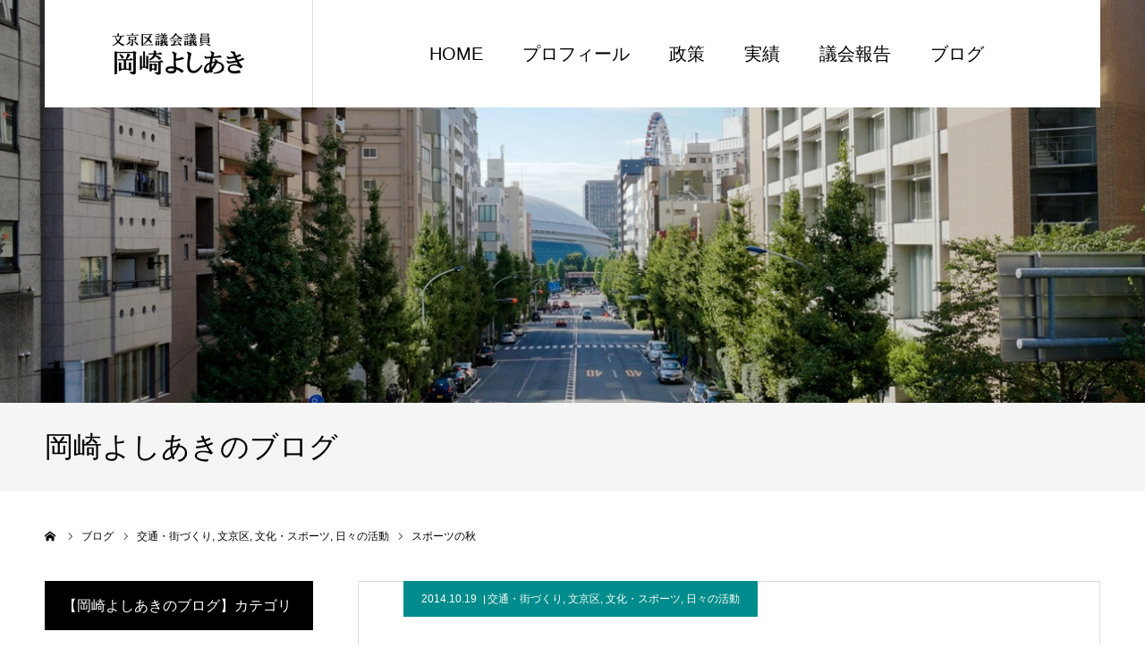

--- FILE ---
content_type: text/html; charset=UTF-8
request_url: https://www.yoshiaki-okazaki.jp/bunkyoku/2014_10_19_sports_no_aki/
body_size: 40957
content:
<!DOCTYPE html>
<html class="pc" dir="ltr" lang="ja"
	prefix="og: https://ogp.me/ns#" >
<head prefix="og: http://ogp.me/ns# fb: http://ogp.me/ns/fb#">
<meta charset="UTF-8">
<!--[if IE]><meta http-equiv="X-UA-Compatible" content="IE=edge"><![endif]-->
<meta name="viewport" content="width=device-width">
<meta name="format-detection" content="telephone=no">

<meta property="og:type" content="article">
<meta property="og:url" content="https://www.yoshiaki-okazaki.jp/bunkyoku/2014_10_19_sports_no_aki/">
<meta property="og:title" content="スポーツの秋 -">
<meta property="og:description" content="スポーツの秋です。今日は朝から区民スポーツ大会の開会式が目白押しでした。ソフトボール大会に始まり、バドミントン大会・弓道大会・ボウリング大会・シニアバレーボール大会です。">
<meta property="og:site_name" content="">
<meta property="og:image" content="https://www.yoshiaki-okazaki.jp/wp-content/uploads/2018/11/20141019-01.jpg">
<meta property="og:image:secure_url" content="https://www.yoshiaki-okazaki.jp/wp-content/uploads/2018/11/20141019-01.jpg"> 
<meta property="og:image:width" content="640"> 
<meta property="og:image:height" content="480">
<link rel="pingback" href="https://www.yoshiaki-okazaki.jp/xmlrpc.php">

		<!-- All in One SEO 4.2.9 - aioseo.com -->
		<title>スポーツの秋 -</title>
		<meta name="description" content="スポーツの秋です。 今日は朝から区民スポーツ大会の開会式が目白押しでした。 ソフトボール大会に始まり、バドミン" />
		<meta name="robots" content="max-image-preview:large" />
		<link rel="canonical" href="https://www.yoshiaki-okazaki.jp/bunkyoku/2014_10_19_sports_no_aki/" />
		<meta name="generator" content="All in One SEO (AIOSEO) 4.2.9 " />
		<meta property="og:locale" content="ja_JP" />
		<meta property="og:site_name" content="-" />
		<meta property="og:type" content="article" />
		<meta property="og:title" content="スポーツの秋 -" />
		<meta property="og:description" content="スポーツの秋です。 今日は朝から区民スポーツ大会の開会式が目白押しでした。 ソフトボール大会に始まり、バドミン" />
		<meta property="og:url" content="https://www.yoshiaki-okazaki.jp/bunkyoku/2014_10_19_sports_no_aki/" />
		<meta property="article:published_time" content="2014-10-19T12:06:56+00:00" />
		<meta property="article:modified_time" content="2018-11-30T13:04:10+00:00" />
		<meta name="twitter:card" content="summary" />
		<meta name="twitter:title" content="スポーツの秋 -" />
		<meta name="twitter:description" content="スポーツの秋です。 今日は朝から区民スポーツ大会の開会式が目白押しでした。 ソフトボール大会に始まり、バドミン" />
		<script type="application/ld+json" class="aioseo-schema">
			{"@context":"https:\/\/schema.org","@graph":[{"@type":"BlogPosting","@id":"https:\/\/www.yoshiaki-okazaki.jp\/bunkyoku\/2014_10_19_sports_no_aki\/#blogposting","name":"\u30b9\u30dd\u30fc\u30c4\u306e\u79cb -","headline":"\u30b9\u30dd\u30fc\u30c4\u306e\u79cb","author":{"@id":"https:\/\/www.yoshiaki-okazaki.jp\/author\/okazaki-kanri\/#author"},"publisher":{"@id":"https:\/\/www.yoshiaki-okazaki.jp\/#organization"},"image":{"@type":"ImageObject","url":"https:\/\/www.yoshiaki-okazaki.jp\/wp-content\/uploads\/2018\/11\/20141019-01.jpg","width":640,"height":480},"datePublished":"2014-10-19T12:06:56+09:00","dateModified":"2018-11-30T13:04:10+09:00","inLanguage":"ja","mainEntityOfPage":{"@id":"https:\/\/www.yoshiaki-okazaki.jp\/bunkyoku\/2014_10_19_sports_no_aki\/#webpage"},"isPartOf":{"@id":"https:\/\/www.yoshiaki-okazaki.jp\/bunkyoku\/2014_10_19_sports_no_aki\/#webpage"},"articleSection":"\u4ea4\u901a\u30fb\u8857\u3065\u304f\u308a, \u6587\u4eac\u533a, \u6587\u5316\u30fb\u30b9\u30dd\u30fc\u30c4, \u65e5\u3005\u306e\u6d3b\u52d5"},{"@type":"BreadcrumbList","@id":"https:\/\/www.yoshiaki-okazaki.jp\/bunkyoku\/2014_10_19_sports_no_aki\/#breadcrumblist","itemListElement":[{"@type":"ListItem","@id":"https:\/\/www.yoshiaki-okazaki.jp\/#listItem","position":1,"item":{"@type":"WebPage","@id":"https:\/\/www.yoshiaki-okazaki.jp\/","name":"\u30db\u30fc\u30e0","url":"https:\/\/www.yoshiaki-okazaki.jp\/"},"nextItem":"https:\/\/www.yoshiaki-okazaki.jp\/bunkyoku\/#listItem"},{"@type":"ListItem","@id":"https:\/\/www.yoshiaki-okazaki.jp\/bunkyoku\/#listItem","position":2,"item":{"@type":"WebPage","@id":"https:\/\/www.yoshiaki-okazaki.jp\/bunkyoku\/","name":"\u6587\u4eac\u533a","description":"\u30b9\u30dd\u30fc\u30c4\u306e\u79cb\u3067\u3059\u3002 \u4eca\u65e5\u306f\u671d\u304b\u3089\u533a\u6c11\u30b9\u30dd\u30fc\u30c4\u5927\u4f1a\u306e\u958b\u4f1a\u5f0f\u304c\u76ee\u767d\u62bc\u3057\u3067\u3057\u305f\u3002 \u30bd\u30d5\u30c8\u30dc\u30fc\u30eb\u5927\u4f1a\u306b\u59cb\u307e\u308a\u3001\u30d0\u30c9\u30df\u30f3","url":"https:\/\/www.yoshiaki-okazaki.jp\/bunkyoku\/"},"previousItem":"https:\/\/www.yoshiaki-okazaki.jp\/#listItem"}]},{"@type":"Organization","@id":"https:\/\/www.yoshiaki-okazaki.jp\/#organization","url":"https:\/\/www.yoshiaki-okazaki.jp\/"},{"@type":"Person","@id":"https:\/\/www.yoshiaki-okazaki.jp\/author\/okazaki-kanri\/#author","url":"https:\/\/www.yoshiaki-okazaki.jp\/author\/okazaki-kanri\/","name":"okazaki-kanri","image":{"@type":"ImageObject","@id":"https:\/\/www.yoshiaki-okazaki.jp\/bunkyoku\/2014_10_19_sports_no_aki\/#authorImage","url":"https:\/\/secure.gravatar.com\/avatar\/37a12a0f030e3a9c23c7721d40ace52c?s=96&d=mm&r=g","width":96,"height":96,"caption":"okazaki-kanri"}},{"@type":"WebPage","@id":"https:\/\/www.yoshiaki-okazaki.jp\/bunkyoku\/2014_10_19_sports_no_aki\/#webpage","url":"https:\/\/www.yoshiaki-okazaki.jp\/bunkyoku\/2014_10_19_sports_no_aki\/","name":"\u30b9\u30dd\u30fc\u30c4\u306e\u79cb -","description":"\u30b9\u30dd\u30fc\u30c4\u306e\u79cb\u3067\u3059\u3002 \u4eca\u65e5\u306f\u671d\u304b\u3089\u533a\u6c11\u30b9\u30dd\u30fc\u30c4\u5927\u4f1a\u306e\u958b\u4f1a\u5f0f\u304c\u76ee\u767d\u62bc\u3057\u3067\u3057\u305f\u3002 \u30bd\u30d5\u30c8\u30dc\u30fc\u30eb\u5927\u4f1a\u306b\u59cb\u307e\u308a\u3001\u30d0\u30c9\u30df\u30f3","inLanguage":"ja","isPartOf":{"@id":"https:\/\/www.yoshiaki-okazaki.jp\/#website"},"breadcrumb":{"@id":"https:\/\/www.yoshiaki-okazaki.jp\/bunkyoku\/2014_10_19_sports_no_aki\/#breadcrumblist"},"author":{"@id":"https:\/\/www.yoshiaki-okazaki.jp\/author\/okazaki-kanri\/#author"},"creator":{"@id":"https:\/\/www.yoshiaki-okazaki.jp\/author\/okazaki-kanri\/#author"},"image":{"@type":"ImageObject","url":"https:\/\/www.yoshiaki-okazaki.jp\/wp-content\/uploads\/2018\/11\/20141019-01.jpg","@id":"https:\/\/www.yoshiaki-okazaki.jp\/#mainImage","width":640,"height":480},"primaryImageOfPage":{"@id":"https:\/\/www.yoshiaki-okazaki.jp\/bunkyoku\/2014_10_19_sports_no_aki\/#mainImage"},"datePublished":"2014-10-19T12:06:56+09:00","dateModified":"2018-11-30T13:04:10+09:00"},{"@type":"WebSite","@id":"https:\/\/www.yoshiaki-okazaki.jp\/#website","url":"https:\/\/www.yoshiaki-okazaki.jp\/","inLanguage":"ja","publisher":{"@id":"https:\/\/www.yoshiaki-okazaki.jp\/#organization"}}]}
		</script>
		<!-- All in One SEO -->

<meta name="dlm-version" content="4.7.73"><meta property="og:type" content="article">
<meta property="og:url" content="https://www.yoshiaki-okazaki.jp/bunkyoku/2014_10_19_sports_no_aki/">
<meta property="og:title" content="スポーツの秋 -">
<meta property="og:description" content="スポーツの秋です。今日は朝から区民スポーツ大会の開会式が目白押しでした。ソフトボール大会に始まり、バドミントン大会・弓道大会・ボウリング大会・シニアバレーボール大会です。">
<meta property="og:site_name" content="">
<meta property="og:image" content="https://www.yoshiaki-okazaki.jp/wp-content/uploads/2018/11/20141019-01.jpg">
<meta property="og:image:secure_url" content="https://www.yoshiaki-okazaki.jp/wp-content/uploads/2018/11/20141019-01.jpg"> 
<meta property="og:image:width" content="640"> 
<meta property="og:image:height" content="480">
<link rel='dns-prefetch' href='//s.w.org' />
<link rel="alternate" type="application/rss+xml" title=" &raquo; フィード" href="https://www.yoshiaki-okazaki.jp/feed/" />
<link rel="alternate" type="application/rss+xml" title=" &raquo; コメントフィード" href="https://www.yoshiaki-okazaki.jp/comments/feed/" />
<link rel="alternate" type="application/rss+xml" title=" &raquo; スポーツの秋 のコメントのフィード" href="https://www.yoshiaki-okazaki.jp/bunkyoku/2014_10_19_sports_no_aki/feed/" />
		<script type="text/javascript">
			window._wpemojiSettings = {"baseUrl":"https:\/\/s.w.org\/images\/core\/emoji\/12.0.0-1\/72x72\/","ext":".png","svgUrl":"https:\/\/s.w.org\/images\/core\/emoji\/12.0.0-1\/svg\/","svgExt":".svg","source":{"concatemoji":"https:\/\/www.yoshiaki-okazaki.jp\/wp-includes\/js\/wp-emoji-release.min.js?ver=5.4.18"}};
			/*! This file is auto-generated */
			!function(e,a,t){var n,r,o,i=a.createElement("canvas"),p=i.getContext&&i.getContext("2d");function s(e,t){var a=String.fromCharCode;p.clearRect(0,0,i.width,i.height),p.fillText(a.apply(this,e),0,0);e=i.toDataURL();return p.clearRect(0,0,i.width,i.height),p.fillText(a.apply(this,t),0,0),e===i.toDataURL()}function c(e){var t=a.createElement("script");t.src=e,t.defer=t.type="text/javascript",a.getElementsByTagName("head")[0].appendChild(t)}for(o=Array("flag","emoji"),t.supports={everything:!0,everythingExceptFlag:!0},r=0;r<o.length;r++)t.supports[o[r]]=function(e){if(!p||!p.fillText)return!1;switch(p.textBaseline="top",p.font="600 32px Arial",e){case"flag":return s([127987,65039,8205,9895,65039],[127987,65039,8203,9895,65039])?!1:!s([55356,56826,55356,56819],[55356,56826,8203,55356,56819])&&!s([55356,57332,56128,56423,56128,56418,56128,56421,56128,56430,56128,56423,56128,56447],[55356,57332,8203,56128,56423,8203,56128,56418,8203,56128,56421,8203,56128,56430,8203,56128,56423,8203,56128,56447]);case"emoji":return!s([55357,56424,55356,57342,8205,55358,56605,8205,55357,56424,55356,57340],[55357,56424,55356,57342,8203,55358,56605,8203,55357,56424,55356,57340])}return!1}(o[r]),t.supports.everything=t.supports.everything&&t.supports[o[r]],"flag"!==o[r]&&(t.supports.everythingExceptFlag=t.supports.everythingExceptFlag&&t.supports[o[r]]);t.supports.everythingExceptFlag=t.supports.everythingExceptFlag&&!t.supports.flag,t.DOMReady=!1,t.readyCallback=function(){t.DOMReady=!0},t.supports.everything||(n=function(){t.readyCallback()},a.addEventListener?(a.addEventListener("DOMContentLoaded",n,!1),e.addEventListener("load",n,!1)):(e.attachEvent("onload",n),a.attachEvent("onreadystatechange",function(){"complete"===a.readyState&&t.readyCallback()})),(n=t.source||{}).concatemoji?c(n.concatemoji):n.wpemoji&&n.twemoji&&(c(n.twemoji),c(n.wpemoji)))}(window,document,window._wpemojiSettings);
		</script>
		<style type="text/css">
img.wp-smiley,
img.emoji {
	display: inline !important;
	border: none !important;
	box-shadow: none !important;
	height: 1em !important;
	width: 1em !important;
	margin: 0 .07em !important;
	vertical-align: -0.1em !important;
	background: none !important;
	padding: 0 !important;
}
</style>
	<link rel='stylesheet' id='style-css'  href='https://www.yoshiaki-okazaki.jp/wp-content/themes/agenda_tcd059/style.css?ver=1.0' type='text/css' media='all' />
<link rel='stylesheet' id='wp-block-library-css'  href='https://www.yoshiaki-okazaki.jp/wp-includes/css/dist/block-library/style.min.css?ver=5.4.18' type='text/css' media='all' />
<script type='text/javascript' src='https://www.yoshiaki-okazaki.jp/wp-includes/js/jquery/jquery.js?ver=1.12.4-wp'></script>
<script type='text/javascript' src='https://www.yoshiaki-okazaki.jp/wp-includes/js/jquery/jquery-migrate.min.js?ver=1.4.1'></script>
<link rel='https://api.w.org/' href='https://www.yoshiaki-okazaki.jp/wp-json/' />
<link rel='shortlink' href='https://www.yoshiaki-okazaki.jp/?p=830' />

<link rel="stylesheet" href="https://www.yoshiaki-okazaki.jp/wp-content/themes/agenda_tcd059/css/design-plus.css?ver=1.0">
<link rel="stylesheet" href="https://www.yoshiaki-okazaki.jp/wp-content/themes/agenda_tcd059/css/sns-botton.css?ver=1.0">
<link rel="stylesheet" media="screen and (max-width:1260px)" href="https://www.yoshiaki-okazaki.jp/wp-content/themes/agenda_tcd059/css/responsive.css?ver=1.0">
<link rel="stylesheet" media="screen and (max-width:1260px)" href="https://www.yoshiaki-okazaki.jp/wp-content/themes/agenda_tcd059/css/footer-bar.css?ver=1.0">

<script src="https://www.yoshiaki-okazaki.jp/wp-content/themes/agenda_tcd059/js/jquery.easing.1.3.js?ver=1.0"></script>
<script src="https://www.yoshiaki-okazaki.jp/wp-content/themes/agenda_tcd059/js/jscript.js?ver=1.0"></script>
<script src="https://www.yoshiaki-okazaki.jp/wp-content/themes/agenda_tcd059/js/comment.js?ver=1.0"></script>


<style type="text/css">

body, input, textarea { font-family: Arial, "ヒラギノ角ゴ ProN W3", "Hiragino Kaku Gothic ProN", "メイリオ", Meiryo, sans-serif; }

.rich_font, .p-vertical { font-family: "Times New Roman" , "游明朝" , "Yu Mincho" , "游明朝体" , "YuMincho" , "ヒラギノ明朝 Pro W3" , "Hiragino Mincho Pro" , "HiraMinProN-W3" , "HGS明朝E" , "ＭＳ Ｐ明朝" , "MS PMincho" , serif; font-weight:500; }


#header_image_for_404 .headline { font-family: "Times New Roman" , "游明朝" , "Yu Mincho" , "游明朝体" , "YuMincho" , "ヒラギノ明朝 Pro W3" , "Hiragino Mincho Pro" , "HiraMinProN-W3" , "HGS明朝E" , "ＭＳ Ｐ明朝" , "MS PMincho" , serif; font-weight:500; }






#page_header_catch { font-size:36px; color:#FFFFFF; background:rgba(3,75,69,0.5); }
.mobile #page_header_catch { font-size:20px; }
#page_header_title { font-size:32px; }
.mobile #page_header_title { font-size:18px; }
#post_title { font-size:32px; color:#000000; }
.post_content { font-size:18px; color:#666666; }
.mobile #post_title { font-size:22px; }
.mobile .post_content { font-size:18px; }


.c-pw__btn { background: #dd1616; }
.post_content a, .post_content a:hover { color: #008c8d; }


#related_post .image img, .styled_post_list1 .image img, .styled_post_list2 .image img, .widget_tab_post_list .image img, .index_post_image img
{
  width:100%; height:auto;
  -webkit-transition: transform  0.75s ease;
  transition: transform  0.75s ease;
}
#related_post .image:hover img, .styled_post_list1 .image:hover img, .styled_post_list2 .image:hover img, .widget_tab_post_list .image:hover img, .index_post_image:hover img
{
  -webkit-transform: scale(1.2);
  transform: scale(1.2);
}



body, a, #previous_next_post a:hover
  { color: #000000; }

.side_widget .styled_post_list1 .title:hover, .page_post_list .meta a:hover, .page_post_list .headline,
  .slider_main .caption .title a:hover, #comment_header ul li a:hover, #header_text .logo a:hover, #bread_crumb li.home a:hover:before, #post_title_area .meta li a:hover
    { color: #dd1616; }

.pc #global_menu ul ul a, .next_page_link a:hover, .collapse_category_list li a:hover .count, .slick-arrow:hover, .pb_spec_table_button a:hover,
  #wp-calendar td a:hover, #wp-calendar #prev a:hover, #wp-calendar #next a:hover, .mobile #global_menu li a:hover, #mobile_menu .close_button:hover,
    #post_pagination p, .page_navi span.current, .tcd_user_profile_widget .button a:hover, #return_top a, #p_readmore .button,
      #header_slider .slick-dots button:hover::before, #header_slider .slick-dots .slick-active button::before
        { background-color: #dd1616 !important; }

#comment_header ul li a:hover, #comment_header ul li.comment_switch_active a, #comment_header #comment_closed p, #post_pagination p, .page_navi span.current
  { border-color: #dd1616; }

.collapse_category_list li a:before
  { border-color: transparent transparent transparent #dd1616; }

.slider_nav .swiper-slide-active, .slider_nav .swiper-slide:hover
  { box-shadow:inset 0 0 0 5px #dd1616; }

a:hover, #index_news .button:hover:after, .pc #global_menu a:hover, .pc #global_menu > ul > li.active > a, .pc #global_menu > ul > li.current-menu-item > a, #bread_crumb li.home a:hover:after, #bread_crumb li a:hover, .tcd_category_list li a:hover, #report_post_meta_top a:hover
  { color: #f29d00; }

.pc #global_menu ul ul a:hover, #return_top a:hover, #post_pagination a:hover, .page_navi a:hover, #slide_menu a span.count, .tcdw_custom_drop_menu a:hover, #p_readmore .button:hover, #previous_next_page a:hover,
  .tcd_category_list li a:hover .count, #submit_comment:hover, #comment_header ul li a:hover, .widget_tab_post_list_button a:hover, .mobile #menu_button:hover
    { background-color: #f29d00 !important; }

#post_pagination a:hover, .page_navi a:hover, .tcdw_custom_drop_menu a:hover, #comment_textarea textarea:focus, #guest_info input:focus, .widget_tab_post_list_button a:hover
  { border-color: #f29d00 !important; }

.post_content a { color: #008c8d; }

#comment_header ul li.comment_switch_active a, #comment_header #comment_closed p { background-color: #dd1616 !important; }
#comment_header ul li.comment_switch_active a:after, #comment_header #comment_closed p:after { border-color:#dd1616 transparent transparent transparent; }

.side_headline { color: #FFFFFF; background: #000000;  }

.no_header_content { background:rgba(221,22,22,0.8); }



.pc #global_menu > ul > li > a, .pc #global_menu ul ul a {
	font-size: 20px;
}
.l-footer #js-footer-widget .p-footer-widget-area__inner {
	font-size: 20px;
}

</style>


<style type="text/css"></style><link rel="icon" href="https://www.yoshiaki-okazaki.jp/wp-content/uploads/2018/09/cropped-okazaki-info-32x32.jpg" sizes="32x32" />
<link rel="icon" href="https://www.yoshiaki-okazaki.jp/wp-content/uploads/2018/09/cropped-okazaki-info-192x192.jpg" sizes="192x192" />
<link rel="apple-touch-icon" href="https://www.yoshiaki-okazaki.jp/wp-content/uploads/2018/09/cropped-okazaki-info-180x180.jpg" />
<meta name="msapplication-TileImage" content="https://www.yoshiaki-okazaki.jp/wp-content/uploads/2018/09/cropped-okazaki-info-270x270.jpg" />
</head>
<body id="body" class="post-template-default single single-post postid-830 single-format-standard layout2">


<div id="container">

 <div id="header" >
  <div id="header_inner" class="clearfix">
   <div id="header_logo">
    <div id="logo_image">
 <h2 class="logo">
  <a href="https://www.yoshiaki-okazaki.jp/" title="">
      <img class="pc_logo_image" src="https://www.yoshiaki-okazaki.jp/wp-content/uploads/2018/11/name002.png?1762388351" alt="" title="" width="151" height="54" />
         <img class="mobile_logo_image" src="https://www.yoshiaki-okazaki.jp/wp-content/uploads/2018/11/name002.png?1762388351" alt="" title="" width="151" height="54" />
     </a>
 </h2>
</div>
   </div>
      <div id="global_menu">
    <ul id="menu-%e3%82%b0%e3%83%ad%e3%83%bc%e3%83%90%e3%83%ab%e3%83%a1%e3%83%8b%e3%83%a5%e3%83%bc" class="menu"><li id="menu-item-192" class="menu-item menu-item-type-post_type menu-item-object-page menu-item-home menu-item-192"><a href="https://www.yoshiaki-okazaki.jp/">HOME</a></li>
<li id="menu-item-83" class="menu-item menu-item-type-post_type menu-item-object-page menu-item-83"><a href="https://www.yoshiaki-okazaki.jp/profile/">プロフィール</a></li>
<li id="menu-item-365" class="menu-item menu-item-type-post_type menu-item-object-page menu-item-365"><a href="https://www.yoshiaki-okazaki.jp/jyuyo_seisaku_teigen/">政策</a></li>
<li id="menu-item-154" class="menu-item menu-item-type-post_type_archive menu-item-object-report menu-item-154"><a href="https://www.yoshiaki-okazaki.jp/report/">実績</a></li>
<li id="menu-item-159" class="menu-item menu-item-type-post_type_archive menu-item-object-achievement menu-item-159"><a href="https://www.yoshiaki-okazaki.jp/achv/">議会報告</a></li>
<li id="menu-item-148" class="menu-item menu-item-type-post_type menu-item-object-page current_page_parent menu-item-148"><a href="https://www.yoshiaki-okazaki.jp/%e3%83%96%e3%83%ad%e3%82%b0%e4%b8%80%e8%a6%a7%e3%83%9a%e3%83%bc%e3%82%b8/">ブログ</a></li>
</ul>   </div>
   <a href="#" id="menu_button"><span>menu</span></a>
     </div><!-- END #header_inner -->
 </div><!-- END #header -->

 
 <div id="main_contents" class="clearfix">
<div id="page_header" style="background:url(https://www.yoshiaki-okazaki.jp/wp-content/uploads/2018/11/title009.jpg) no-repeat center center; background-size:cover;">
  </div>
<h3 id="page_header_title" class="rich_font"><span>岡崎よしあきのブログ</span></h3>

<div id="bread_crumb">

<ul class="clearfix" itemscope itemtype="http://schema.org/BreadcrumbList">
 <li itemprop="itemListElement" itemscope itemtype="http://schema.org/ListItem" class="home"><a itemprop="item" href="https://www.yoshiaki-okazaki.jp/"><span itemprop="name">ホーム</span></a><meta itemprop="position" content="1"></li>
 <li itemprop="itemListElement" itemscope itemtype="http://schema.org/ListItem"><a itemprop="item" href="https://www.yoshiaki-okazaki.jp/%e3%83%96%e3%83%ad%e3%82%b0%e4%b8%80%e8%a6%a7%e3%83%9a%e3%83%bc%e3%82%b8/"><span itemprop="name">ブログ</span></a><meta itemprop="position" content="2"></li>
 <li class="category" itemprop="itemListElement" itemscope itemtype="http://schema.org/ListItem">
    <a itemprop="item" href="https://www.yoshiaki-okazaki.jp/category/bunkyoku/traffic-city/"><span itemprop="name">交通・街づくり</span></a>
    <a itemprop="item" href="https://www.yoshiaki-okazaki.jp/category/bunkyoku/"><span itemprop="name">文京区</span></a>
    <a itemprop="item" href="https://www.yoshiaki-okazaki.jp/category/bunkyoku/culture-sports/"><span itemprop="name">文化・スポーツ</span></a>
    <a itemprop="item" href="https://www.yoshiaki-okazaki.jp/category/bunkyoku/daily-activities/"><span itemprop="name">日々の活動</span></a>
    <meta itemprop="position" content="3">
 </li>
 <li class="last" itemprop="itemListElement" itemscope itemtype="http://schema.org/ListItem"><span itemprop="name">スポーツの秋</span><meta itemprop="position" content="4"></li>
</ul>

</div>

<div id="main_col" class="clearfix">

 <div id="left_col">

 
   <article id="article">

        <ul id="post_meta_top" class="clearfix" style="background:#008c8c;">
     <li class="date"><time class="entry-date updated" datetime="2018-11-30T22:04:10+09:00">2014.10.19</time></li>     <li class="category clearfix"><a href="https://www.yoshiaki-okazaki.jp/category/bunkyoku/traffic-city/" rel="category tag">交通・街づくり</a>, <a href="https://www.yoshiaki-okazaki.jp/category/bunkyoku/" rel="category tag">文京区</a>, <a href="https://www.yoshiaki-okazaki.jp/category/bunkyoku/culture-sports/" rel="category tag">文化・スポーツ</a>, <a href="https://www.yoshiaki-okazaki.jp/category/bunkyoku/daily-activities/" rel="category tag">日々の活動</a></li>    </ul>
    
    <h2 id="post_title" class="entry-title">スポーツの秋</h2>

    
        <div id="post_image">
     <img width="640" height="480" src="https://www.yoshiaki-okazaki.jp/wp-content/uploads/2018/11/20141019-01.jpg" class="attachment-size5 size-size5 wp-post-image" alt="" srcset="https://www.yoshiaki-okazaki.jp/wp-content/uploads/2018/11/20141019-01.jpg 640w, https://www.yoshiaki-okazaki.jp/wp-content/uploads/2018/11/20141019-01-300x225.jpg 300w" sizes="(max-width: 640px) 100vw, 640px" />    </div>
    
    
    
    
    
    <div class="post_content clearfix">
     <p>スポーツの秋です。</p>
<p>今日は朝から区民スポーツ大会の開会式が目白押しでした。</p>
<p>ソフトボール大会に始まり、バドミントン大会・弓道大会・ボウリング大会・シニアバレーボール大会です。</p>
<p>全会場には行かれないので、渡辺議長と分担して開会式に出席。</p>
<p>私はバドミントン大会と弓道大会を担当し、議長の代理として挨拶をさせていただきました。</p>
<p>出席したソフトボール大会もバドミントン大会も弓道大会も多くの参加者で活気に満ちており、文京区民のスポーツ熱の高さを実感です。</p>
<p>それとともに、運営に携わる各大会関係者のご労苦に感謝です。</p>
<p><img class="alignnone size-full wp-image-832" src="http://www.yoshiaki-okazaki.jp/wp-content/uploads/2018/11/20141019-02.jpg" alt="" width="640" height="480" srcset="https://www.yoshiaki-okazaki.jp/wp-content/uploads/2018/11/20141019-02.jpg 640w, https://www.yoshiaki-okazaki.jp/wp-content/uploads/2018/11/20141019-02-300x225.jpg 300w" sizes="(max-width: 640px) 100vw, 640px" /></p>
    </div>

        <div class="single_share clearfix" id="single_share_bottom">
     <div class="share-type5 share-btm">
	<div class="sns_default_top">
		<ul class="clearfix">
			<li class="default twitter_button">
				<a href="https://twitter.com/share" class="twitter-share-button">Tweet</a>
			</li>
			<li class="default fblike_button">
				<div class="fb-like" data-href="https://www.yoshiaki-okazaki.jp/bunkyoku/2014_10_19_sports_no_aki/" data-send="false" data-layout="button_count" data-width="450" data-show-faces="false"></div>
			</li>
			<li class="default fbshare_button2">
				<div class="fb-share-button" data-href="https://www.yoshiaki-okazaki.jp/bunkyoku/2014_10_19_sports_no_aki/" data-layout="button_count"></div>
			</li>
			<li class="default google_button">
				<div class="socialbutton gplus-button">
					<div class="g-plusone" data-size="medium"></div>
				</div>
			</li>
	</ul>
</div>
</div>
    </div>
    
        <ul id="post_meta_bottom" class="clearfix">
          <li class="post_category"><a href="https://www.yoshiaki-okazaki.jp/category/bunkyoku/traffic-city/" rel="category tag">交通・街づくり</a>, <a href="https://www.yoshiaki-okazaki.jp/category/bunkyoku/" rel="category tag">文京区</a>, <a href="https://www.yoshiaki-okazaki.jp/category/bunkyoku/culture-sports/" rel="category tag">文化・スポーツ</a>, <a href="https://www.yoshiaki-okazaki.jp/category/bunkyoku/daily-activities/" rel="category tag">日々の活動</a></li>              </ul>
    
        <div id="previous_next_post" class="clearfix">
     <div class='prev_post'><a href='https://www.yoshiaki-okazaki.jp/bunkyoku/2014_10_18_%e6%a0%b9%e6%b4%a5%e3%83%bb%e5%8d%83%e9%a7%84%e6%9c%a8%e4%b8%8b%e7%94%ba%e3%81%be%e3%81%a4%e3%82%8a/' title='根津・千駄木下町まつり'><span class='title'>根津・千駄木下町まつり</span><span class='nav'>前の記事</span></a></div>
<div class='next_post'><a href='https://www.yoshiaki-okazaki.jp/child-education/2014_10_20_sep_teirei_gikai/' title='９月定例議会最終日'><span class='title'>９月定例議会最終日</span><span class='nav'>次の記事</span></a></div>
    </div>
    
   </article><!-- END #article -->

   
   
   
      <div id="blog_list" class="index_content">
        <h3 class="headline" style="font-size:18px; -webkit-box-shadow:0 -5px 0 0 #000000; box-shadow:0 -5px 0 0 #000000;">関連記事</h3>
        <div class="post_list clearfix">
          <article class="item clearfix">
      <a class="image index_post_image" href="https://www.yoshiaki-okazaki.jp/bunkyoku/2014_09_05_teirei_gikai/" title="９月定例議会始まる"><img width="165" height="220" src="https://www.yoshiaki-okazaki.jp/wp-content/uploads/2018/12/20140905-01.jpg" class="attachment-size4 size-size4 wp-post-image" alt="" /></a>
      <div class="title_area">
       <h4 class="title"><a href="https://www.yoshiaki-okazaki.jp/bunkyoku/2014_09_05_teirei_gikai/" title="９月定例議会始まる">９月定例議会始まる</a></h4>
       <ul class="meta clearfix">
        <li class="date"><time class="entry-date updated" datetime="2018-12-06T18:01:35+09:00">2014.09.5</time></li>
        <li class="category"><a href="https://www.yoshiaki-okazaki.jp/category/bunkyoku/traffic-city/" rel="category tag">交通・街づくり</a> <a href="https://www.yoshiaki-okazaki.jp/category/bunkyoku/" rel="category tag">文京区</a> <a href="https://www.yoshiaki-okazaki.jp/category/bunkyoku/daily-activities/" rel="category tag">日々の活動</a></li>
       </ul>
      </div>
     </article>
          <article class="item clearfix">
      <a class="image index_post_image" href="https://www.yoshiaki-okazaki.jp/senior-welfare-symbiotic/2023_01_27_001-9/" title="【ステージ・エコ イン ギャラリーシビック開催】"><img width="554" height="380" src="https://www.yoshiaki-okazaki.jp/wp-content/uploads/2023/01/e5248ddb65d694079ab7c12b96280ffe-554x380.jpg" class="attachment-size4 size-size4 wp-post-image" alt="" /></a>
      <div class="title_area">
       <h4 class="title"><a href="https://www.yoshiaki-okazaki.jp/senior-welfare-symbiotic/2023_01_27_001-9/" title="【ステージ・エコ イン ギャラリーシビック開催】">【ステージ・エコ イン ギャラリーシビック開催】</a></h4>
       <ul class="meta clearfix">
        <li class="date"><time class="entry-date updated" datetime="2023-01-27T14:04:25+09:00">2023.01.27</time></li>
        <li class="category"><a href="https://www.yoshiaki-okazaki.jp/category/senior-welfare-symbiotic/" rel="category tag">シニア・福祉・共生社会</a> <a href="https://www.yoshiaki-okazaki.jp/category/bunkyoku/" rel="category tag">文京区</a></li>
       </ul>
      </div>
     </article>
          <article class="item clearfix">
      <a class="image index_post_image" href="https://www.yoshiaki-okazaki.jp/bunkyoku/2014_10_05_beachball/" title="ビーチボール大会"><img width="554" height="380" src="https://www.yoshiaki-okazaki.jp/wp-content/uploads/2018/11/20141005-01-554x380.jpg" class="attachment-size4 size-size4 wp-post-image" alt="" /></a>
      <div class="title_area">
       <h4 class="title"><a href="https://www.yoshiaki-okazaki.jp/bunkyoku/2014_10_05_beachball/" title="ビーチボール大会">ビーチボール大会</a></h4>
       <ul class="meta clearfix">
        <li class="date"><time class="entry-date updated" datetime="2018-11-30T22:08:46+09:00">2014.10.5</time></li>
        <li class="category"><a href="https://www.yoshiaki-okazaki.jp/category/bunkyoku/" rel="category tag">文京区</a> <a href="https://www.yoshiaki-okazaki.jp/category/bunkyoku/culture-sports/" rel="category tag">文化・スポーツ</a> <a href="https://www.yoshiaki-okazaki.jp/category/bunkyoku/daily-activities/" rel="category tag">日々の活動</a></li>
       </ul>
      </div>
     </article>
          <article class="item clearfix">
      <a class="image index_post_image" href="https://www.yoshiaki-okazaki.jp/bunkyoku/2014_10_26_akibare/" title="秋晴れの日曜日"><img width="554" height="380" src="https://www.yoshiaki-okazaki.jp/wp-content/uploads/2018/11/20141026-03-554x380.jpg" class="attachment-size4 size-size4 wp-post-image" alt="" /></a>
      <div class="title_area">
       <h4 class="title"><a href="https://www.yoshiaki-okazaki.jp/bunkyoku/2014_10_26_akibare/" title="秋晴れの日曜日">秋晴れの日曜日</a></h4>
       <ul class="meta clearfix">
        <li class="date"><time class="entry-date updated" datetime="2018-11-30T21:49:34+09:00">2014.10.26</time></li>
        <li class="category"><a href="https://www.yoshiaki-okazaki.jp/category/bunkyoku/traffic-city/" rel="category tag">交通・街づくり</a> <a href="https://www.yoshiaki-okazaki.jp/category/bunkyoku/" rel="category tag">文京区</a> <a href="https://www.yoshiaki-okazaki.jp/category/bunkyoku/culture-sports/" rel="category tag">文化・スポーツ</a> <a href="https://www.yoshiaki-okazaki.jp/category/bunkyoku/daily-activities/" rel="category tag">日々の活動</a></li>
       </ul>
      </div>
     </article>
          <article class="item clearfix">
      <a class="image index_post_image" href="https://www.yoshiaki-okazaki.jp/disaster-prevention/2018_10_04_kessanday3/" title="決算委員会3日目"><img width="554" height="380" src="https://www.yoshiaki-okazaki.jp/wp-content/uploads/2018/12/20140919-01-e1552922772824-554x380.jpg" class="attachment-size4 size-size4 wp-post-image" alt="文京区議会の委員会室" /></a>
      <div class="title_area">
       <h4 class="title"><a href="https://www.yoshiaki-okazaki.jp/disaster-prevention/2018_10_04_kessanday3/" title="決算委員会3日目">決算委員会3日目</a></h4>
       <ul class="meta clearfix">
        <li class="date"><time class="entry-date updated" datetime="2019-03-19T00:26:36+09:00">2018.10.4</time></li>
        <li class="category"><a href="https://www.yoshiaki-okazaki.jp/category/senior-welfare-symbiotic/" rel="category tag">シニア・福祉・共生社会</a> <a href="https://www.yoshiaki-okazaki.jp/category/bunkyoku/traffic-city/" rel="category tag">交通・街づくり</a> <a href="https://www.yoshiaki-okazaki.jp/category/komei3000-network/" rel="category tag">公明3000ネットワーク</a> <a href="https://www.yoshiaki-okazaki.jp/category/bunkyoku/" rel="category tag">文京区</a> <a href="https://www.yoshiaki-okazaki.jp/category/disaster-prevention/" rel="category tag">防災・減災</a></li>
       </ul>
      </div>
     </article>
          <article class="item clearfix">
      <a class="image index_post_image" href="https://www.yoshiaki-okazaki.jp/child-education/2018_12_01_syoupren_basket/" title="小Ｐ連バスケットボール大会"><img width="554" height="380" src="https://www.yoshiaki-okazaki.jp/wp-content/uploads/2018/12/20181201-02-e1552907774638-554x380.jpg" class="attachment-size4 size-size4 wp-post-image" alt="バスケットボールの試合" /></a>
      <div class="title_area">
       <h4 class="title"><a href="https://www.yoshiaki-okazaki.jp/child-education/2018_12_01_syoupren_basket/" title="小Ｐ連バスケットボール大会">小Ｐ連バスケットボール大会</a></h4>
       <ul class="meta clearfix">
        <li class="date"><time class="entry-date updated" datetime="2019-03-18T20:18:43+09:00">2018.12.1</time></li>
        <li class="category"><a href="https://www.yoshiaki-okazaki.jp/category/child-education/" rel="category tag">子ども・教育</a> <a href="https://www.yoshiaki-okazaki.jp/category/bunkyoku/daily-activities/" rel="category tag">日々の活動</a></li>
       </ul>
      </div>
     </article>
         </div><!-- END .post_list -->
   </div><!-- END #blog_list -->
   
   
 </div><!-- END #left_col -->

 <div id="side_col">
<div class="side_widget clearfix widget_text" id="text-5">
<h3 class="side_headline"><span>【岡崎よしあきのブログ】カテゴリー</span></h3>			<div class="textwidget"><ul>
<li><a href="https://www.yoshiaki-okazaki.jp/category/komei3000-network/">公明3000ネットワーク</a></li>
<li><a href="https://www.yoshiaki-okazaki.jp/category/senior-welfare-symbiotic/">シニア・福祉・共生社会</a></li>
<li><a href="http://www.yoshiaki-okazaki.jp/category/child-education/">子ども・教育</a></li>
<li><a href="https://www.yoshiaki-okazaki.jp/category/disaster-prevention/">防災・減災</a></li>
<li><a href="http://www.yoshiaki-okazaki.jp/category/economy/">経済</a></li>
<li><a href="https://www.yoshiaki-okazaki.jp/category/bunkyoku/">文京区</a></li>
<li>　<a href="https://www.yoshiaki-okazaki.jp/category/bunkyoku/traffic-city/">交通・街づくり</a></li>
<li>　<a href="https://www.yoshiaki-okazaki.jp/category/bunkyoku/culture-sports/">文化・スポーツ</a></li>
<li>　<a href="https://www.yoshiaki-okazaki.jp/category/bunkyoku/daily-activities/">日々の活動</a></li>
<li>　<a href="https://www.yoshiaki-okazaki.jp/category/bunkyoku/other/">その他</a></li>
<li><a href="https://www.yoshiaki-okazaki.jp/category/archive/">アーカイブ</a></li>
<li>　<a href="https://www.yoshiaki-okazaki.jp/category/archive/district-news/">文京区議団ニュース</a></li>
<li>　<a href="https://www.yoshiaki-okazaki.jp/category/archive/total-branch-news/">文京総支部ニュース</a></li>
<li>　<a href="https://www.yoshiaki-okazaki.jp/category/archive/okazaki-communication/">おかざき通信</a></li>
</ul>
</div>
		</div>
</div>

</div><!-- END #main_col -->


 </div><!-- END #main_contents -->


  <div id="footer_banner" style="background:#ffffff;">
  <div id="footer_banner_inner" class="clearfix">
    <div class="item">
   <a href="https://www.komei.or.jp/" target="_blank">
    <h3 class="title"></h3>
            <img class="image" src="https://www.yoshiaki-okazaki.jp/wp-content/uploads/2018/12/komei.png" alt="" title="" />
       </a>
  </div>
    <div class="item">
   <a href="https://www.komei-bunkyo.gr.jp/" target="_blank">
    <h3 class="title"></h3>
            <img class="image" src="https://www.yoshiaki-okazaki.jp/wp-content/uploads/2018/12/komei_bunkyo.png" alt="" title="" />
       </a>
  </div>
    <div class="item">
   <a href="https://www.komei.or.jp/youth_site/" target="_blank">
    <h3 class="title"></h3>
            <img class="image" src="https://www.yoshiaki-okazaki.jp/wp-content/uploads/2018/12/komei_youth.png" alt="" title="" />
       </a>
  </div>
    </div>
 </div><!-- END #footer_banner -->
 

 <div id="footer_bottom" class="clearfix">

    <div id="footer_info">
   <div id="footer_logo_image" class="footer_logo">
 <h3 class="logo">
  <a href="https://www.yoshiaki-okazaki.jp/" title="">
     </a>
 </h3>
</div>
        </div>

      
    <div class="footer_widget" id="footer_widget">
   <div class="side_widget clearfix widget_text" id="text-2">
<h3 class="footer_headline rich_font"><span>各種カテゴリ</span></h3>			<div class="textwidget"><ul>
<li><span style="font-size: large;"><a href="https://www.yoshiaki-okazaki.jp/">HOME</a></span></li>
<li><span style="font-size: large;"><a href="https://www.yoshiaki-okazaki.jp/profile/">プロフィール</a></span></li>
<li><span style="font-size: large;"><a href="https://www.yoshiaki-okazaki.jp/jyuyo_seisaku_teigen/">政策</a></span></li>
<li><span style="font-size: large;"><a href="https://www.yoshiaki-okazaki.jp/report/">実績</a></span></li>
<li><span style="font-size: large;"><a href="https://www.yoshiaki-okazaki.jp/achv/">議会報告</a></span></li>
<li><span style="font-size: large;"><a href="https://www.yoshiaki-okazaki.jp/%E3%83%96%E3%83%AD%E3%82%B0%E4%B8%80%E8%A6%A7%E3%83%9A%E3%83%BC%E3%82%B8/">ブログ</a></span></li>
</ul>
</div>
		</div>
  </div>
  
 </div><!-- END #footer_bottom -->

 <p id="copyright">Copyright © 2018</p>

 <div id="return_top">
  <a href="#body"><span>PAGE TOP</span></a>
 </div>


 

</div><!-- #container -->

<script>
jQuery(document).ready(function($){
      $('#header').addClass('animate');
  $('#page_header_catch').addClass('animate');
  $('#page_header_no_image #page_header_title').addClass('animate');
});
</script>

<script>!function(d,s,id){var js,fjs=d.getElementsByTagName(s)[0],p=/^http:/.test(d.location)?'http':'https';if(!d.getElementById(id)){js=d.createElement(s);js.id=id;js.src=p+'://platform.twitter.com/widgets.js';fjs.parentNode.insertBefore(js,fjs);}}(document, 'script', 'twitter-wjs');</script>
<!-- facebook share button code -->
<div id="fb-root"></div>
<script>
(function(d, s, id) {
  var js, fjs = d.getElementsByTagName(s)[0];
  if (d.getElementById(id)) return;
  js = d.createElement(s); js.id = id;
  js.src = "//connect.facebook.net/ja_JP/sdk.js#xfbml=1&version=v2.5";
  fjs.parentNode.insertBefore(js, fjs);
}(document, 'script', 'facebook-jssdk'));
</script>
<script type="text/javascript">window.___gcfg = {lang: 'ja'};(function() {var po = document.createElement('script'); po.type = 'text/javascript'; po.async = true;po.src = 'https://apis.google.com/js/plusone.js';var s = document.getElementsByTagName('script')[0]; s.parentNode.insertBefore(po, s);})();
</script>

<script type='text/javascript' src='https://www.yoshiaki-okazaki.jp/wp-includes/js/comment-reply.min.js?ver=5.4.18'></script>
<script type='text/javascript'>
/* <![CDATA[ */
var dlmXHRtranslations = {"error":"An error occurred while trying to download the file. Please try again."};
/* ]]> */
</script>
<script type='text/javascript'>
const dlmXHR = {"xhr_links":{"class":["download-link","download-button"]},"prevent_duplicates":true,"ajaxUrl":"https:\/\/www.yoshiaki-okazaki.jp\/wp-admin\/admin-ajax.php","nonce":"0484efac04"}; dlmXHRinstance = {}; const dlmXHRGlobalLinks = "http://www.yoshiaki-okazaki.jp/download/"; dlmXHRgif = "https://www.yoshiaki-okazaki.jp/wp-includes/images/spinner.gif"
</script>
<script type='text/javascript' src='https://www.yoshiaki-okazaki.jp/wp-content/plugins/download-monitor/assets/js/dlm-xhr.min.js?ver=4.7.73'></script>
</body>
</html>

--- FILE ---
content_type: text/html; charset=utf-8
request_url: https://accounts.google.com/o/oauth2/postmessageRelay?parent=https%3A%2F%2Fwww.yoshiaki-okazaki.jp&jsh=m%3B%2F_%2Fscs%2Fabc-static%2F_%2Fjs%2Fk%3Dgapi.lb.en.W5qDlPExdtA.O%2Fd%3D1%2Frs%3DAHpOoo8JInlRP_yLzwScb00AozrrUS6gJg%2Fm%3D__features__
body_size: 163
content:
<!DOCTYPE html><html><head><title></title><meta http-equiv="content-type" content="text/html; charset=utf-8"><meta http-equiv="X-UA-Compatible" content="IE=edge"><meta name="viewport" content="width=device-width, initial-scale=1, minimum-scale=1, maximum-scale=1, user-scalable=0"><script src='https://ssl.gstatic.com/accounts/o/2580342461-postmessagerelay.js' nonce="MuMd7keRe89VnXZFD4IN9g"></script></head><body><script type="text/javascript" src="https://apis.google.com/js/rpc:shindig_random.js?onload=init" nonce="MuMd7keRe89VnXZFD4IN9g"></script></body></html>